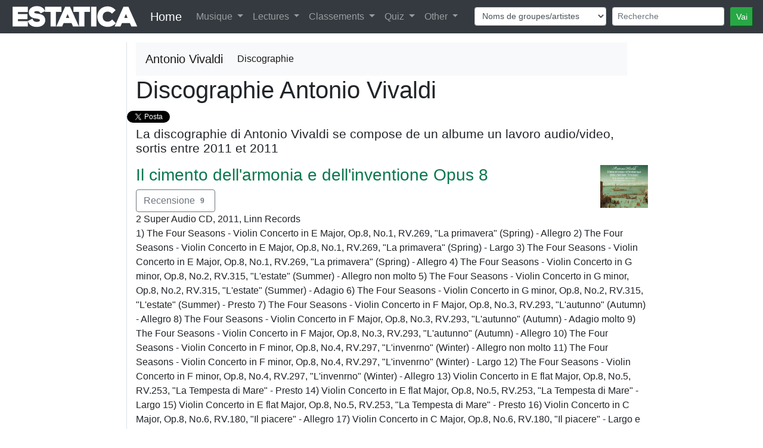

--- FILE ---
content_type: text/html; charset=UTF-8
request_url: https://www.estatica.it/fr/musica/antonio-vivaldi/discografia
body_size: 4796
content:
<!DOCTYPE html>
<html lang="fr">
  <head>
    <!-- Google Tag Manager -->
    <script>(function(w,d,s,l,i){w[l]=w[l]||[];w[l].push({'gtm.start':  new Date().getTime(),event:'gtm.js'});var f=d.getElementsByTagName(s)[0],j=d.createElement(s),dl=l!='dataLayer'?'&l='+l:'';j.async=true;j.src='https://www.googletagmanager.com/gtm.js?id='+i+dl;f.parentNode.insertBefore(j,f);})(window,document,'script','dataLayer','GTM-KV9HMS2');</script>
    <!-- End Google Tag Manager -->
    <meta charset="utf-8">
    <title>Antonio Vivaldi - Discographie avec 1 album, simple et recueillie fr</title>
    <meta name="viewport" content="width=device-width, initial-scale=1.0">
    <meta name="description" content="Antonio Vivaldi - Discographie.  1 disques et albums: Il cimento dell&#039;armonia e dell&#039;inventione Opus 8 fr">
    <meta name="keywords" content="Discographie, Antonio Vivaldi, album, brani, canzoni, fr" />
    
    <meta property="og:title" content="Antonio Vivaldi - Discographie avec 1 album, simple et recueillie" />
    <meta property="og:type" content="article" />
    <meta property="og:url" content="https://www.estatica.it/fr/musica/antonio-vivaldi/discografia" />
    <meta property="og:image" content="https://www.estatica.it/images/sito/top_estatica_facebook.png" />
    <meta property="og:site_name" content="Estatica" />
    <meta property="og:description" content="Antonio Vivaldi - Discographie avec 1 album, simple et recueillie fr" />
    <meta property="fb:admins" content="1304401860" />
    <meta property="fb:app_id" content="451134381641088" />

    <!-- Le styles -->
    <link rel="stylesheet" href="/css/bootstrap.min.css" />
    <link rel="stylesheet" href="/css/ekko-lightbox.min.css" />    
    <link rel="stylesheet" href="/css/stile.css" />
    <link rel="stylesheet" href="/js/google-code-prettify/prettify.css" />     
    <link rel="stylesheet" href="/css/cookieDisclaimer.min.css">
    
 
    
    <!-- Le HTML5 shim, for IE6-8 support of HTML5 elements -->
    <!--[if lt IE 9]>
      <script src="http://html5shim.googlecode.com/svn/trunk/html5.js"></script>
    <![endif]-->

    <!-- Le fav and touch icons -->
    <link rel="apple-touch-icon-precomposed" sizes="144x144" href="/ico/apple-touch-icon-144-precomposed.png">
    <link rel="apple-touch-icon-precomposed" sizes="114x114" href="/ico/apple-touch-icon-114-precomposed.png">
    <link rel="apple-touch-icon-precomposed" sizes="72x72" href="/ico/apple-touch-icon-72-precomposed.png">
    <link rel="apple-touch-icon-precomposed" href="/ico/apple-touch-icon-57-precomposed.png">
    <link rel="shortcut icon" href="/ico/favicon.png">
<link rel="alternate" hreflang="it-it" href="https://www.estatica.it/it/musica/antonio-vivaldi/discografia" /><link rel="alternate" hreflang="en-us" href="https://www.estatica.it/en/musica/antonio-vivaldi/discografia" /><link rel="alternate" hreflang="es-es" href="https://www.estatica.it/es/musica/antonio-vivaldi/discografia" /><link rel="alternate" hreflang="fr-fr" href="https://www.estatica.it/fr/musica/antonio-vivaldi/discografia" />
             <link rel="canonical" href="https://www.estatica.it/fr/musica/antonio-vivaldi/discografia" />
    <script src="https://consent.cookiefirst.com/consent.js" data-cookiefirst-key="828e620c-605b-48d4-b4c3-506ec3e164c5"></script>
  </head>

  <body>
    <header class="bg-inverse text-white text-center">
        
<nav class="navbar navbar-expand-lg navbar-dark bg-dark navbar-fixed-top menu-principale">
    <a href="https://www.estatica.it/fr"><img class="logo-estatica" src="/images/sito/top_estatica_40.png" class="img-fluid" alt="Logo di Estatica" /></a>
    <div class="d-none d-md-block"><a class="navbar-brand" href="https://www.estatica.it/fr">Home</a></div>
  <button class="navbar-toggler" type="button" data-toggle="collapse" data-target="#navbarSupportedContent" aria-controls="navbarSupportedContent" aria-expanded="false" aria-label="Toggle navigation">
    <span class="navbar-toggler-icon"></span>
  </button>

  <div class="collapse navbar-collapse" id="navbarSupportedContent">
    <ul class="navbar-nav mr-auto">
     
      <li class="nav-item dropdown">
        <a class="nav-link dropdown-toggle" href="#" id="navbarDropdown" role="button" data-toggle="dropdown" aria-haspopup="true" aria-expanded="false">
          Musique        </a>
        <div class="dropdown-menu" aria-labelledby="navbarDropdown">
          <a class="dropdown-item" href="https://www.estatica.it/fr/musica/recensioni">Avis disques</a>
          <a class="dropdown-item" href="https://www.estatica.it/fr/musica/recensioni-raccolte">Avis valuation</a>
          <a class="dropdown-item" href="https://www.estatica.it/fr/musica/interviste">interviews</a>
           <a class="dropdown-item" href="https://www.estatica.it/fr/musica/monografie">Monographie</a>
           <a class="dropdown-item" href="https://www.estatica.it/fr/video-online">Vidéo</a>
          
          <div class="dropdown-divider"></div>
          <a class="dropdown-item" href="https://www.estatica.it/fr/musica/gruppi-artisti-musicali">Archivio Groupes/artistes musicaux</a>
          <a class="dropdown-item" href="https://www.estatica.it/fr/musica/raccolte">Archivio Compilations</a>
          
        </div>
      </li>
      <li class="nav-item dropdown">
        <a class="nav-link dropdown-toggle" href="#" id="navbarDropdown" role="button" data-toggle="dropdown" aria-haspopup="true" aria-expanded="false">
          Lectures        </a>
        <div class="dropdown-menu" aria-labelledby="navbarDropdown">
          <a class="dropdown-item" href="https://www.estatica.it/fr/letture">Articles</a>
          <a class="dropdown-item" href="/fr/letture/argomento/riproduzione-audio-hi-fi?nm">Salut-fi</a>
          <a class="dropdown-item" href="https://www.estatica.it/fr/libri/recensioni">Critiques de livres</a>
          <a class="dropdown-item" href="https://www.estatica.it/fr/riviste/recensioni">Critiques revu</a>
          <div class="dropdown-divider"></div>
          <a class="dropdown-item" href="https://www.estatica.it/fr/libri">Archivio Livres</a>
          <a class="dropdown-item" href="https://www.estatica.it/fr/riviste">Archivio Revues</a>
        </div>
      </li>
      <li class="nav-item dropdown">
        <a class="nav-link dropdown-toggle" href="#" id="navbarDropdown" role="button" data-toggle="dropdown" aria-haspopup="true" aria-expanded="false">
          Classements        </a>
        <div class="dropdown-menu" aria-labelledby="navbarDropdown">
          <a class="dropdown-item" href="https://www.estatica.it/fr/classifica-migliori-album-italiani">Meilleur album italien</a>
          <a class="dropdown-item" href="/fr/classifica-migliori-album-metal">Les meilleurs albums de métal</a>
          <a class="dropdown-item" href="https://www.estatica.it/fr/classifica-migliori-album-dark">Les meilleurs albums dark</a>
          
          <div class="dropdown-divider"></div>
          <a class="dropdown-item" href="https://www.estatica.it/fr/classifiche/i-collaboratori-piu-attivi">Collaborateurs les plus actifs</a>
          <a class="dropdown-item" href="https://www.estatica.it/fr/classifiche/i-fotografi-piu-attivi">Photographes les plus actifs</a>
          <div class="dropdown-divider"></div>
          <a class="dropdown-item" href="https://www.estatica.it/fr/classifiche/articoli-piu-letti/2024">The most read articles of 2024</a>
          <a class="dropdown-item" href="https://www.estatica.it/fr/classifiche/alta-fedelta-articoli-piu-letti/2024">Hi Fi. The most read articles of 2024</a>
          <a class="dropdown-item" href="https://www.estatica.it/fr/classifiche/recensioni-musicali-piu-lette/2024">The most read music reviews of 2024</a>
          <a class="dropdown-item" href="https://www.estatica.it/fr/classifiche/interviste-piu-lette/2024">The most read interviews of 2024</a>
          <div class="dropdown-divider"></div>
         <a class="dropdown-item" href="https://www.estatica.it/fr/classifiche/recensioni-libri-piu-lette">The most read book reviews</a>
         <div class="dropdown-divider"></div>
         <a class="dropdown-item" href="https://www.estatica.it/fr/tutte-le-classifiche">All the rankings</a>
         
        </div>
      </li>
      <li class="nav-item dropdown">
        <a class="nav-link dropdown-toggle" href="#" id="navbarDropdown" role="button" data-toggle="dropdown" aria-haspopup="true" aria-expanded="false">
          Quiz        </a>
        <div class="dropdown-menu" aria-labelledby="navbarDropdown">
          <a class="dropdown-item" href="https://www.estatica.it/fr/quiz/step-1">Jouer</a>
         
        </div>
      </li>
      <li class="nav-item dropdown">
        <a class="nav-link dropdown-toggle" href="#" id="navbarDropdown" role="button" data-toggle="dropdown" aria-haspopup="true" aria-expanded="false">
          Other        </a>
        <div class="dropdown-menu" aria-labelledby="navbarDropdown">
            <div class="dropdown-title">Contacts</div>
          <a class="dropdown-item" target="_blank" href="https://www.estatica.it/fr/feed">Feed</a>
          <a class="dropdown-item" href="/fr/static/come-contattarci">Nous Contacter</a>
          <a class="dropdown-item" href="https://www.estatica.it/fr/static/collabora-con-noi">Travaillez avec nous</a>
          <a class="dropdown-item" href="https://www.facebook.com/Estatica.Enciclopedia.Della.Musica.Italiana/">Retrouvez-nous sur Facebook</a>
          
          <div class="dropdown-divider"></div>
          <div class="dropdown-title">Télécharger</div>
          <a class="dropdown-item" href="https://www.estatica.it/fr/static/ebook">Ebook</a>
          <a class="dropdown-item" href="https://www.estatica.it/fr/static/gadget">Gadget</a>
          <a class="dropdown-item" href="https://www.estatica.it/fr/static/banner">Banner</a>
          <div class="dropdown-title">Information</div>
          <a class="dropdown-item" href="https://www.estatica.it/fr/static/la-storia">L'histoire</a>
          <a class="dropdown-item" href="https://www.estatica.it/fr/informazioni/i-collaboratori">Équipe</a>
          <a class="dropdown-item" href="https://www.estatica.it/fr/static/info-tecniche">Informations techniques</a>
          <a class="dropdown-item" href="https://www.estatica.it/fr/static/ringraziamenti">Remerciements</a>
          <a class="dropdown-item" href="https://www.estatica.it/fr/static/copyright">Copyright</a>
          <div class="dropdown-title">Revue de presse</div>
          <a class="dropdown-item" href="https://www.estatica.it/fr/static/in-giro">En tournée</a>
          <a class="dropdown-item" href="https://www.estatica.it/fr/static/dicono-di-noi">On dit de nous</a>
          <div class="dropdown-title">Link</div>
          <a class="dropdown-item" href="https://www.estatica.it/fr/static/siti-amici">Sites amis</a>
        </div>
      </li>
    </ul>
        
       
       
<form class="navbar-form navbar-right" id="form-cerca" method="post">
    <div class="form-row">
        
        <div class="col-auto form-cerca-elem">
            
            <select id="form_in" name="form[in]" class="form-control form-control-sm form-control"><option value="/fr/musica/cerca-gruppi/">Noms de groupes/artistes</option><option value="/fr/musica/cerca-dischi/">Titres albums de musique</option><option value="/fr/musica/cerca-raccolte/">Titres collections de musique</option><option value="/fr/musica/cerca-brani/">Noms chansons</option><option value="/fr/letture/cerca-articoli/">Titres des articles</option></select>
        </div>
        <div class="col-auto form-cerca-elem">
            
            <input type="text" id="form_cerca" name="form[cerca]" required="required" class="form-control form-control-sm form-control" placeholder="Recherche" />        
        </div>
        <div class="col-auto form-cerca-elem">
            <input class="btn-sm btn-success" id="tastoRicerca"  type="button" value="Vai" />
            <input type="hidden" id="form__token" name="form[_token]" value="dpEFMJAXSkphNcnpXjrXwkqxeAokW2STDWPdq_oTaLM" />
        </div>
    </div>
</form>
        <script>
    document.getElementById("tastoRicerca").addEventListener("click", ricerca);

function ricerca() {
   
  location.href=document.getElementById("form_in").value + document.getElementById("form_cerca").value;
}
    </script>  
   
  </div>
</nav>
    </header>

        <!-- Main -->
        <main class="container-fluid">
            <div >
                
                    
     <div class="row">
        <div class="col-lg-2 order-sm-last order-md-first border-right"></div>
        <div class="col-lg-8"> 
            <div class="row">
                <div class="col text-right">
                    <nav class="navbar navbar-expand-lg navbar-light bg-light">
  <a class="navbar-brand disco-materiale-su-gruppo" >Antonio Vivaldi</a>
  <button class="navbar-toggler" type="button" data-toggle="collapse" data-target="#navbarNavDropdown" aria-controls="navbarNavDropdown" aria-expanded="false" aria-label="Toggle navigation">
    <span class="navbar-toggler-icon"></span>
  </button>
  <div class="collapse navbar-collapse" id="navbarNavDropdown">
    <ul class="navbar-nav">
      <li class="nav-item active">
        <a class="nav-link" href="/fr/musica/antonio-vivaldi/discografia">Discographie</a>
      </li>
                                  </ul>
  </div>
</nav>

    
                </div>
            </div>
        </div>
        <div class="col-lg-2"></div>
    </div>
    
    
 <div class="row">
                <div class="col-lg-2 order-sm-last order-md-first border-right">
        </div>

        <div class="col-lg-10">
            <article>
                <div class="row">
                      <div class="col-lg-10">  
 
            <header>
                <h1 class="gruppo">
                    Discographie Antonio Vivaldi                </h1>
            </header>
                <div class="row flex-nowrap estatica-social">
            <div id="fb-root"></div>
    <script async defer crossorigin="anonymous" src="https://connect.facebook.net/it_IT/sdk.js#xfbml=1&version=v13.0&appId=451134381641088&autoLogAppEvents=1" nonce="nvogDHx5"></script>
        <div class="home-facebook">
        <div class="fb-like" data-href="https://www.estatica.it/fr/musica/antonio-vivaldi/discografia" data-width="" data-layout="button_count" data-action="like" data-size="small" data-share="true"></div>
    </div>
            
    <div style="width: 50px;" class="col-1 estatica-twitter"><a href="https://twitter.com/share" class="twitter-share-button" data-url="https://www.estatica.it/fr/musica/antonio-vivaldi/discografia" data-lang="it" data-hashtags="musica">Tweet</a></div>
    <script>!function(d,s,id){var js,fjs=d.getElementsByTagName(s)[0];if(!d.getElementById(id)){js=d.createElement(s);js.id=id;js.src="//platform.twitter.com/widgets.js";fjs.parentNode.insertBefore(js,fjs);}}(document,"script","twitter-wjs");</script>

</div>


                                <h4>La discographie di Antonio Vivaldi se compose de un albume un lavoro audio/video, sortis entre 2011 et 2011</h4>
                                      <div class="clearfix"><p>
                                                             <img class="float-right  discografia-disco" src="/images/musica_dischi/v/antonio-vivaldi_il-cimento-dell-armonia-e-dell-invenzione-avison-01.jpg">                                     
                                                                                                       <h3 class="discografia-disco-titolo"><a href="/fr/musica/antonio-vivaldi/disco/il-cimento-dell-armonia-e-dell-inventione-opus-8" > Il cimento dell&#039;armonia e dell&#039;inventione Opus 8</a></h3>
                          <button class="btn btn-outline-secondary btn-xs" type="button" onclick="location.href='http://www.estatica.it/fr/musica/antonio-vivaldi/disco/il-cimento-dell-armonia-e-dell-inventione-opus-8'">
   Recensione <span class="badge">9</span>
  
</button>
                
<br />
2 Super Audio CD, <span class="anno">2011</span>, <span class="etichetta">Linn Records </span>
<br />
 <span class="numBrano">1) </span>
<span class="nomeBrano">The Four Seasons - Violin Concerto in E Major, Op.8, No.1, RV.269, &quot;La primavera&quot; (Spring) - Allegro </span>
<span class="numBrano">2) </span>
<span class="nomeBrano">The Four Seasons - Violin Concerto in E Major, Op.8, No.1, RV.269, &quot;La primavera&quot; (Spring) - Largo </span>
<span class="numBrano">3) </span>
<span class="nomeBrano">The Four Seasons - Violin Concerto in E Major, Op.8, No.1, RV.269, &quot;La primavera&quot; (Spring) - Allegro </span>
<span class="numBrano">4) </span>
<span class="nomeBrano">The Four Seasons - Violin Concerto in G minor, Op.8, No.2, RV.315, &quot;L&#039;estate&quot; (Summer) - Allegro non molto </span>
<span class="numBrano">5) </span>
<span class="nomeBrano">The Four Seasons - Violin Concerto in G minor, Op.8, No.2, RV.315, &quot;L&#039;estate&quot; (Summer) - Adagio </span>
<span class="numBrano">6) </span>
<span class="nomeBrano">The Four Seasons - Violin Concerto in G minor, Op.8, No.2, RV.315, &quot;L&#039;estate&quot; (Summer) - Presto </span>
<span class="numBrano">7) </span>
<span class="nomeBrano">The Four Seasons - Violin Concerto in F Major, Op.8, No.3, RV.293, &quot;L&#039;autunno&quot; (Autumn) - Allegro </span>
<span class="numBrano">8) </span>
<span class="nomeBrano">The Four Seasons - Violin Concerto in F Major, Op.8, No.3, RV.293, &quot;L&#039;autunno&quot; (Autumn) - Adagio molto </span>
<span class="numBrano">9) </span>
<span class="nomeBrano">The Four Seasons - Violin Concerto in F Major, Op.8, No.3, RV.293, &quot;L&#039;autunno&quot; (Autumn) - Allegro </span>
<span class="numBrano">10) </span>
<span class="nomeBrano">The Four Seasons - Violin Concerto in F minor, Op.8, No.4, RV.297, &quot;L&#039;invenrno&quot; (Winter) - Allegro non molto </span>
<span class="numBrano">11) </span>
<span class="nomeBrano">The Four Seasons - Violin Concerto in F minor, Op.8, No.4, RV.297, &quot;L&#039;invenrno&quot; (Winter) - Largo </span>
<span class="numBrano">12) </span>
<span class="nomeBrano">The Four Seasons - Violin Concerto in F minor, Op.8, No.4, RV.297, &quot;L&#039;invenrno&quot; (Winter) - Allegro </span>
<span class="numBrano">13) </span>
<span class="nomeBrano">Violin Concerto in E flat Major, Op.8, No.5, RV.253, &quot;La Tempesta di Mare&quot; - Presto </span>
<span class="numBrano">14) </span>
<span class="nomeBrano">Violin Concerto in E flat Major, Op.8, No.5, RV.253, &quot;La Tempesta di Mare&quot; - Largo </span>
<span class="numBrano">15) </span>
<span class="nomeBrano">Violin Concerto in E flat Major, Op.8, No.5, RV.253, &quot;La Tempesta di Mare&quot; - Presto </span>
<span class="numBrano">16) </span>
<span class="nomeBrano">Violin Concerto in C Major, Op.8, No.6, RV.180, &quot;Il piacere&quot; - Allegro </span>
<span class="numBrano">17) </span>
<span class="nomeBrano">Violin Concerto in C Major, Op.8, No.6, RV.180, &quot;Il piacere&quot; - Largo e cantabile </span>
<span class="numBrano">18) </span>
<span class="nomeBrano">Violin Concerto in C Major, Op.8, No.6, RV.180, &quot;Il piacere&quot; - Allegro </span>
<span class="numBrano">1) </span>
<span class="nomeBrano">Violin Concerto in D minor, Op.8, No.7, RV.242 - Allegro </span>
<span class="numBrano">2) </span>
<span class="nomeBrano">Violin Concerto in D minor, Op.8, No.7, RV.242 - Largo </span>
<span class="numBrano">3) </span>
<span class="nomeBrano">Violin Concerto in D minor, Op.8, No.7, RV.242 - Allegro </span>
<span class="numBrano">4) </span>
<span class="nomeBrano">Violin Concerto in G minor, Op.8, No.8, RV.332 - Allegro </span>
<span class="numBrano">5) </span>
<span class="nomeBrano">Violin Concerto in G minor, Op.8, No.8, RV.332 - Largo </span>
<span class="numBrano">6) </span>
<span class="nomeBrano">Violin Concerto in G minor, Op.8, No.8, RV.332 - Allegro </span>
<span class="numBrano">7) </span>
<span class="nomeBrano">Violin Concerto in D minor, Op.8, No.9, RV.236 - Allegro </span>
<span class="numBrano">8) </span>
<span class="nomeBrano">Violin Concerto in D minor, Op.8, No.9, RV.236 - Largo </span>
<span class="numBrano">9) </span>
<span class="nomeBrano">Violin Concerto in D minor, Op.8, No.9, RV.236 - Allegro </span>
<span class="numBrano">10) </span>
<span class="nomeBrano">Violin Concerto in B flat Major, Op.8, No.10, RV.362, &quot;La caccia&quot; - Allegro </span>
<span class="numBrano">11) </span>
<span class="nomeBrano">Violin Concerto in B flat Major, Op.8, No.10, RV.362, &quot;La caccia&quot; - Adagio </span>
<span class="numBrano">12) </span>
<span class="nomeBrano">Violin Concerto in B flat Major, Op.8, No.10, RV.362, &quot;La caccia&quot; - Allegro </span>
<span class="numBrano">13) </span>
<span class="nomeBrano">Violin Concerto in D Major, Op.8, No.11, RV.210 - Allegro </span>
<span class="numBrano">14) </span>
<span class="nomeBrano">Violin Concerto in D Major, Op.8, No.11, RV.210 - Largo </span>
<span class="numBrano">15) </span>
<span class="nomeBrano">Violin Concerto in D Major, Op.8, No.11, RV.210 - Allegro </span>
<span class="numBrano">16) </span>
<span class="nomeBrano">Violin Concerto in C Major, Op.8, No.12, RV.178 - Allegro </span>
<span class="numBrano">17) </span>
<span class="nomeBrano">Violin Concerto in C Major, Op.8, No.12, RV.178 - Largo </span>
<span class="numBrano">18) </span>
<span class="nomeBrano">Violin Concerto in C Major, Op.8, No.12, RV.178 - Allegro </span>
                       </p></div>

<div style="padding-top:50px;"><a href="https://www.amazon.it/s?k=Antonio Vivaldi&__mk_it_IT=%C3%85M%C3%85%C5%BD%C3%95%C3%91&crid=140QO8V8BTAQ4&linkCode=ll2&tag=estatica-21&language=it_IT&ref_=as_li_ss_tl" target="_blank" rel="nofollow" style="font-size:x-large;">Guarda Antonio Vivaldi su Amazon</a></div>





</div>
            <div class="col-lg-2">
                
                    


</div>
</div>
</article>
       
    </div>
    </div>
                
            </div>
        </main>

      

    <footer class="bg-dark text-inverse text-center py-4">
                <div class="ms-titolo"><h4>Changer de langue <img alt="Lingua attuale" src="/images/lang/fr.gif"></h4></div>
 <div class="btn-group-vertical btn-ms">
     <div class="btn btn-outline-secondary">
           <a href="/it/musica/antonio-vivaldi/discografia"><img alt="Italien" title="Italien" src="/images/lang/it.gif"></a>
  <a href="/en/musica/antonio-vivaldi/discografia"><img alt="Anglais" title="Anglais" src="/images/lang/en.gif"></a>
  <a href="/fr/musica/antonio-vivaldi/discografia"><img alt="Français" title="Français" src="/images/lang/fr.gif"></a>
  <a href="/es/musica/antonio-vivaldi/discografia"><img alt="Espagnol" title="Espagnol" src="/images/lang/es.gif"></a>
    </div>
</div>
                
        <p class="text-center">Estatica 1994 - 2025</p>
    </footer>
<script src="/js/jquery.js"></script>
<script src="/js/bootstrap/bootstrap.min.js"></script>
<script src="/js/bootstrap/ekko-lightbox.min.js"></script>
<script src="/js/estatica/cerca.js"></script>

<script>
    $(document).on('click', '[data-toggle="lightbox"]', function(event) {
                event.preventDefault();
                $(this).ekkoLightbox();
            });
    </script>
  </body>

</html>

--- FILE ---
content_type: text/css
request_url: https://www.estatica.it/css/stile.css
body_size: 1219
content:
/* Stili home page */

.home-box-social {

}


.home-scritta-social {

}

.home-social {

    display: flex;
    padding-left: 0px;
    padding-right: 0px;
    padding-bottom: 5px;
    text-align: center;
}

.home-facebook {
    padding-left:0px; 
    padding-right:0px; 
    text-align: right;
    margin-top: 3px;

}

.fb-like {

}

h4 {font-size: 1.3rem;}


/* Fine stili home page */




/* Stili globali */

a:link {
    color: #0a774f;
}

a:visited {
    color: blueviolet;
}

a:hover {
    color: #FF0000;
}


.home-iframe-facebook {
    border:none;
    overflow:hidden;

}



/* Menu navbar */

.dropdown-title {
    font-weight: bold;
    padding-left: .6rem;
}

.img-responsive{

}

.logo-estatica {
    margin-left: auto; 
    margin-right: auto;
    height: 40px;
    padding-right: 20px;
}

.estatica-social {
    width:200px;
    text-align: right;
    margin-right: 20px;

}

.estatica-facebook {
    padding-left:0px; 
    padding-right:0px; 
    text-align: right;
    margin-top: 3px;
}

.estatica-twitter {

    padding-left:0px; 
    padding-right:0px; 
    margin-left: 0px;
    margin-right: 20px;
    text-align: right;
    margin-top: 3px;
}

img.ultimi-gruppi,
img.ultimi-dischi{
    height: 200px;
}

div-ultimi-gruppi {
    float:left;
}

.testo-su-due-colonne {
    column-count: 2;
    /* Distanza tra le colonne*/
    column-gap: 30px;
    /*Stile per il bordo delle colonne*/
    column-rule: 1px dotted #666;
}

footer {
    color: white;
    margin-top:10px;
}

img.discografia-disco
{
    max-width: 80px;
    margin-bottom: 5px;
}

.argomenti-letture {
    margin-bottom: 5px;

}

@media (min-width: 768px) { 
    .argomenti-letture {
        width: 200px;
    }
}

.miniatura-disco
{
    height: 100px;
    width: 100px;
}

.articolo-col-altri-testi,
.intervista-col-altri-testi,
.monografia-col-altri-testi{
    padding-top: 20px;
}

.col2-contenuto-principale,
.col1-contenuto-principale{
    padding-top: 20px;
}

.box-altre-recensioni-genere {
    padding-top: 20px;
}

.box-altre-recensioni-artista {

}

.menu-principale {
    margin-bottom: 15px;
}

form.cerca-recensioni-musicali {
    padding-bottom: 20px;
}

/* Interviste */

.introIntervista {
    font-style: italic;
}

.domandaIntervista {
    font-weight: bold;
}

-rispostaIntervista {

}

a.sottolinea-al-passaggio:hover {
    color:green;
}

.no-padding {
    padding-left: 0;
    padding-right: 0;
}

.img-altre-recensioni {
    margin-bottom: 5px;
}

li.brano {

    list-style-type: none;
    margin-left: 0;
    padding-left: 0em;
    text-indent: -1em;

}

.rece-prec-e-succ {
    padding-top: 20px;
    text-align: center;
}

.home-box-immagine {

}

.home-box-immagine a
{
    max-width: 100%;
    height: auto;
    display: block;
    object-fit: contain;
}

.home-box-immagine img {

    width: 100%;
}

/* Stili immagini */

.foto-box {
    margin-bottom:10px;
    border-style: dashed;
    border-color:#ddd;
    border-width:1px;
}

.foto-autore {
    font-size: 0.6rem;
    padding-left: 3px;
    padding-right: 3px;
    padding-bottom: 3px;
    font-style: italic;
} 

.foto-commento {
    font-size: 0.7rem;
    padding-left: 3px;
    padding-right: 3px;
    padding-bottom: 3px;
    
}


/* Pagination */

.pagination a {
    color: black;
    float: left;
    padding: 8px 16px;
    text-decoration: none;
    border: 1px solid #ddd;
}



.pagination .current {
    background-color: #4CAF50;
    color: white;
    padding: 8px 16px;
    border: 1px solid #4CAF50;
}

.pagination a:hover:not(.active) {background-color: #ddd;}

.pagination span.first a:first-child {
    border-top-left-radius: 5px;
    border-bottom-left-radius: 5px;
}

.pagination span.last a:last-child {
    border-top-right-radius: 5px;
    border-bottom-right-radius: 5px;
}

/* Stili per mobile */

@media (max-width: 767px) {
    .form-cerca-elem {
        width: 50%;
        margin: 0 auto;
        padding-top:8px;
    }
}

/* Breadcrumb */

ul.breadcrumb {
  padding: 5px 8px;
  list-style: none;
  background-color: #eee;
}

/* Display list items side by side */
ul.breadcrumb li {
  display: inline;
  
}

/* Add a slash symbol (/) before/behind each list item */
ul.breadcrumb li+li:before {
  padding: 8px;
  color: black;
  content: "/\00a0";
}

/* Add a color to all links inside the list */
ul.breadcrumb li a {
  color: #0275d8;
  text-decoration: none;
}

/* Add a color on mouse-over */
ul.breadcrumb li a:hover {
  color: #01447e;
  text-decoration: underline;
}

--- FILE ---
content_type: text/css
request_url: https://www.estatica.it/css/cookieDisclaimer.min.css
body_size: 540
content:
/*
 *  jQueryCookieDisclaimer - v1.1.0
 *  "jQuery Cookie Disclaimer Bar"
 *  http://factory.brainleaf.eu/jqueryCookieDisclaimer
 *
 *  Made by BRAINLEAF Communication
 *  Released Under GNU/GPL License
 *  (c)2014-2015 by BRAINLEAF Communication
 *  
 *  
 *  BugReport/Assistence: https://github.com/Gix075/jqueryCookieDisclaimer/issues
 */

.cdbar{right:0;left:0;padding:15px 0;text-align:center;z-index:1000}.cdbar .cdbar-text{display:inline-block;margin-right:5px}.cdbar .cdbar-buttons{display:inline-block;-webkit-transition:background .2s ease;transition:background .2s ease}.cdbar.fixed{position:fixed}.cdbar.relative{position:relative}.cdbar.absolute{position:absolute}.cdbar:after,.cdbar:before{content:"";display:table;clear:both}.cdbar.top{top:0;bottom:auto}.cdbar.bottom{top:auto;bottom:0}.cdbar.middle{top:50%;bottom:auto;padding:30px 0;-webkit-transform:translateY(-50%);transform:translateY(-50%)}.cdbar.middle .cdbar-text{display:block;margin-bottom:15px}.cdbar.middle .cdbar-buttons{display:block}.cdbar.dark{color:#fff;background-color:#050505}.cdbar.light{color:#333;background-color:#efefef}.cdmodal{position:fixed;top:0;right:0;bottom:0;left:0;background:rgba(0,0,0,.8);z-index:99999}.cdmodal .cdmodal-box{position:absolute;width:50%;max-width:700px;left:50%;-webkit-transform:translateX(-50%);transform:translateX(-50%)}.cdmodal .cdmodal-box-inner{background:#fff;padding:40px 20px}.cdmodal .cdmodal-box-inner .cdmodal-text h3{padding:0;margin:0 0 .5em}.cdmodal.top .cdmodal-box{top:10%;bottom:auto}.cdmodal.bottom .cdmodal-box{top:auto;bottom:10%}.cdmodal.middle .cdmodal-box{top:50%;-webkit-transform:translate(-50%,-50%);transform:translate(-50%,-50%)}.cdbtn{display:inline-block;border:none;padding:5px 10px;border-radius:5px;text-decoration:none;cursor:pointer;font-size:1em;margin-right:5px}.cdbtn.cookie{color:#fff;background-color:#1f83a8}.cdbtn.cookie:hover{background-color:#3ba0c6}.cdbtn.privacy{color:#fff;background-color:#6e7071}.cdbtn.privacy:hover{background-color:#8f9191}

--- FILE ---
content_type: application/javascript
request_url: https://www.estatica.it/js/estatica/cerca.js
body_size: -85
content:

//$(document).ready(function() {
    $("#tastoRicerca").click(function() {
$("#formCerca").attr('action', '/it/' + $('#form_in option:selected').val()  + $("#form_cerca").val());
$("#formCerca").submit();
        //alert($('#form_in option:selected').val());

    });

//});
